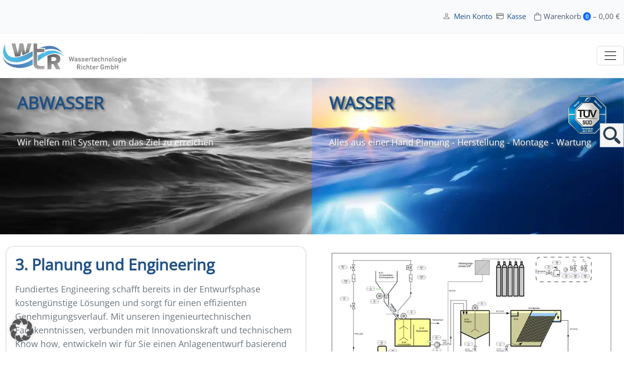

--- FILE ---
content_type: text/javascript; charset=utf-8
request_url: https://wt-richter.de/wp-content/cache/min/1/wp-content/themes/wtr-relunch-2021/js/main.js?ver=1768440643
body_size: 765
content:
jQuery(document).ready(function(){jQuery(function(){jQuery(window).scroll(function(){if(jQuery(this).scrollTop()>20){jQuery("#back-to-top").fadeIn()}else{jQuery("#back-to-top").fadeOut()}});jQuery("#back-to-top").click(function(){jQuery("body,html").animate({scrollTop:0,},800);return!1})})});if(jQuery(window).width()>=800){jQuery(".main-nav").addClass("original").clone().insertAfter(".main-nav").addClass("cloned").css("position","fixed").css("top","0").css("margin-top","0").css("z-index","500").removeClass("original").hide();scrollIntervalID=setInterval(stickIt,100);function stickIt(){var orgElementPos=jQuery(".original").offset();orgElementTop=orgElementPos.top;if(jQuery(window).width()>=800){if(jQuery(window).scrollTop()>100){orgElement=jQuery(".original");coordsOrgElement=orgElement.offset();leftOrgElement=coordsOrgElement.left;widthOrgElement=orgElement.css("width");jQuery(".cloned").css("left",0).css("top",0).show();jQuery(".original").css("visibility","hidden")}else{jQuery(".cloned").hide();jQuery(".original").css("visibility","visible")}}}}(function($){$.fn.countTo=function(options){options=$.extend({},$.fn.countTo.defaults,options||{});var loops=Math.ceil(options.speed/options.refreshInterval),increment=(options.to-options.from)/loops;return $(this).each(function(){var _this=this,loopCount=0,value=options.from,interval=setInterval(updateTimer,options.refreshInterval);function updateTimer(){value+=increment;loopCount++;$(_this).html(value.toFixed(options.decimals));if(typeof options.onUpdate=="function"){options.onUpdate.call(_this,value)}
if(loopCount>=loops){clearInterval(interval);value=options.to;if(typeof options.onComplete=="function"){options.onComplete.call(_this,value)}}}})};$.fn.countTo.defaults={from:0,to:100,speed:1000,refreshInterval:100,decimals:0,onUpdate:null,onComplete:null,}})(jQuery);jQuery(function($){$(".timer.west").countTo({from:1,to:82,speed:5000,refreshInterval:50,onComplete:function(value){console.debug(this)},})});jQuery(function($){$(".timer.nord").countTo({from:1,to:31,speed:5000,refreshInterval:50,onComplete:function(value){console.debug(this)},})});jQuery(function($){$(".timer.ost").countTo({from:1,to:85,speed:5000,refreshInterval:50,onComplete:function(value){console.debug(this)},})});jQuery(function($){$(".timer.sued").countTo({from:1,to:46,speed:5000,refreshInterval:50,onComplete:function(value){console.debug(this)},})});jQuery(function($){function updateCartIcon(){$.get(wc_cart_fragments_params.wc_ajax_url.toString().replace('%%endpoint%%','get_refreshed_fragments'),function(data){const count=parseInt(data.fragments['.cart-contents-count'])||0;const icon=$('#ajax-cart-icon');const badge=$('.cart-count');if(count>0){icon.removeClass('bi-cart').addClass('bi-cart-fill');badge.text(count).show()}else{icon.removeClass('bi-cart-fill').addClass('bi-cart');badge.hide()}})}
updateCartIcon();$(document.body).on('added_to_cart removed_from_cart updated_cart_totals',updateCartIcon)})